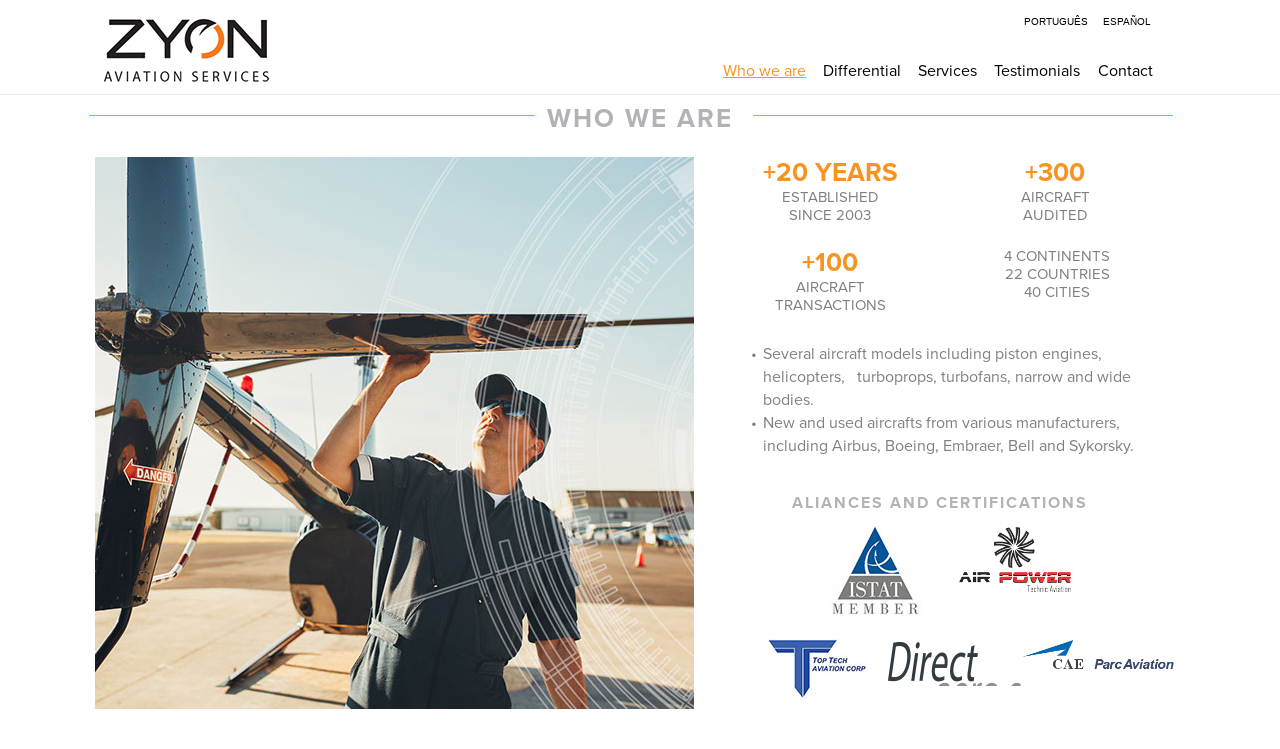

--- FILE ---
content_type: text/html
request_url: http://zyon.srv.br/who-we-are.html
body_size: 6464
content:
<!DOCTYPE html>
<html class="nojs html css_verticalspacer" lang="en-US">
 <head>

  <meta http-equiv="Content-type" content="text/html;charset=UTF-8"/>
  <meta name="generator" content="2018.0.0.379"/>
  
  <script type="text/javascript">
   // Redirect to phone/tablet as necessary
(function(a,b,c){var d=function(){if(navigator.maxTouchPoints>1)return!0;if(window.matchMedia&&window.matchMedia("(-moz-touch-enabled)").matches)return!0;for(var a=["Webkit","Moz","O","ms","Khtml"],b=0,c=a.length;b<c;b++){var f=a[b]+"MaxTouchPoints";if(f in navigator&&navigator[f])return!0}try{return document.createEvent("TouchEvent"),!0}catch(d){}return!1}(),g=function(a){a+="=";for(var b=document.cookie.split(";"),c=0;c<b.length;c++){for(var f=b[c];f.charAt(0)==" ";)f=f.substring(1,f.length);if(f.indexOf(a)==
0)return f.substring(a.length,f.length)}return null};if(g("inbrowserediting")!="true"){var f,g=g("devicelock");g=="phone"&&c?f=c:g=="tablet"&&b&&(f=b);if(g!=a&&!f)if(window.matchMedia)window.matchMedia("(max-device-width: 415px)").matches&&c?f=c:window.matchMedia("(max-device-width: 960px)").matches&&b&&d&&(f=b);else{var a=Math.min(screen.width,screen.height)/(window.devicePixelRatio||1),g=window.screen.systemXDPI||0,i=window.screen.systemYDPI||0,g=g>0&&i>0?Math.min(screen.width/g,screen.height/i):
0;(a<=370||g!=0&&g<=3)&&c?f=c:a<=960&&b&&d&&(f=b)}if(f)document.location=f+(document.location.search||"")+(document.location.hash||""),document.write('<style type="text/css">body {visibility:hidden}</style>')}})("desktop","","phone/who-we-are.html");

// Update the 'nojs'/'js' class on the html node
document.documentElement.className = document.documentElement.className.replace(/\bnojs\b/g, 'js');

// Check that all required assets are uploaded and up-to-date
if(typeof Muse == "undefined") window.Muse = {}; window.Muse.assets = {"required":["museutils.js", "museconfig.js", "jquery.musepolyfill.bgsize.js", "jquery.musemenu.js", "jquery.watch.js", "require.js", "who-we-are.css"], "outOfDate":[]};
</script>
  
  <link media="only screen and (max-width: 370px)" rel="alternate" href="http://zyon.srv.br/phone/who-we-are.html"/>
  <title>Who we are</title>
  <!-- CSS -->
  <link rel="stylesheet" type="text/css" href="css/site_global.css?crc=4104096420"/>
  <link rel="stylesheet" type="text/css" href="css/master_master-ingles.css?crc=3804597377"/>
  <link rel="stylesheet" type="text/css" href="css/who-we-are.css?crc=370609131" id="pagesheet"/>
  <!-- Other scripts -->
  <script type="text/javascript">
   var __adobewebfontsappname__ = "muse";
</script>
  <!-- JS includes -->
  <!--[if lt IE 9]>
  <script src="scripts/html5shiv.js?crc=4241844378" type="text/javascript"></script>
  <![endif]-->
  <script src="https://webfonts.creativecloud.com/asap:n4:default.js" type="text/javascript"></script>
  <script src="https://use.typekit.net/ik/[base64].js" type="text/javascript"></script>
  <!-- Other scripts -->
  <script type="text/javascript">
   try {Typekit.load();} catch(e) {}
</script>
   </head>
 <body>

  <div class="clearfix" id="page"><!-- group -->
   <div class="size_fixed grpelem" id="u71457"><!-- custom html -->
   </div>
   <div class="clearfix grpelem" id="pu71458"><!-- group -->
    <div class="browser_width" id="u71458-bw">
     <div id="u71458"><!-- simple frame --></div>
    </div>
    <a class="nonblock nontext" id="u75468" href="home-english.html" data-href="page:U71760"><!-- simple frame --></a>
   </div>
   <div class="clearfix grpelem" id="ppu66236-4"><!-- column -->
    <div class="clearfix colelem" id="pu66236-4"><!-- group -->
     <!-- m_editable region-id="editable-static-tag-U66236-BP_infinity" template="who-we-are.html" data-type="html" data-ice-options="disableImageResize,link,txtStyleTarget" -->
     <div class="h4---subheading-center-dark clearfix grpelem" id="u66236-4" data-muse-uid="U66236" data-muse-type="txt_frame" data-IBE-flags="txtStyleSrc"><!-- content -->
      <h4>WHO WE ARE</h4>
     </div>
     <!-- /m_editable -->
     <div class="grpelem" id="u66826"><!-- simple frame --></div>
     <div class="grpelem" id="u66827"><!-- simple frame --></div>
    </div>
    <div class="clearfix colelem" id="pu67489"><!-- group -->
     <div class="grpelem" id="u67489"><!-- simple frame --></div>
     <div class="clearfix grpelem" id="ppu66244-8"><!-- column -->
      <div class="clearfix colelem" id="pu66244-8"><!-- group -->
       <!-- m_editable region-id="editable-static-tag-U66244-BP_infinity" template="who-we-are.html" data-type="html" data-ice-options="disableImageResize,link,txtStyleTarget" -->
       <div class="clearfix grpelem" id="u66244-8" data-muse-uid="U66244" data-muse-type="txt_frame" data-IBE-flags="txtStyleSrc"><!-- content -->
        <p id="u66244-2">+20 YEARS</p>
        <p id="u66244-4">ESTABLISHED</p>
        <p id="u66244-6">SINCE 2003</p>
       </div>
       <!-- /m_editable -->
       <!-- m_editable region-id="editable-static-tag-U66245-BP_infinity" template="who-we-are.html" data-type="html" data-ice-options="disableImageResize,link,txtStyleTarget" -->
       <div class="clearfix grpelem" id="u66245-8" data-muse-uid="U66245" data-muse-type="txt_frame" data-IBE-flags="txtStyleSrc"><!-- content -->
        <p id="u66245-2">+300</p>
        <p id="u66245-4">AIRCRAFT</p>
        <p id="u66245-6">AUDITED</p>
       </div>
       <!-- /m_editable -->
      </div>
      <div class="clearfix colelem" id="pu66246-8"><!-- group -->
       <!-- m_editable region-id="editable-static-tag-U66246-BP_infinity" template="who-we-are.html" data-type="html" data-ice-options="disableImageResize,link,txtStyleTarget" -->
       <div class="clearfix grpelem" id="u66246-8" data-muse-uid="U66246" data-muse-type="txt_frame" data-IBE-flags="txtStyleSrc"><!-- content -->
        <p id="u66246-2">+100</p>
        <p id="u66246-4">AIRCRAFT</p>
        <p id="u66246-6">TRANSACTIONS</p>
       </div>
       <!-- /m_editable -->
       <!-- m_editable region-id="editable-static-tag-U66247-BP_infinity" template="who-we-are.html" data-type="html" data-ice-options="disableImageResize,link,txtStyleTarget" -->
       <div class="clearfix grpelem" id="u66247-8" data-muse-uid="U66247" data-muse-type="txt_frame" data-IBE-flags="txtStyleSrc"><!-- content -->
        <p>4 CONTINENTS</p>
        <p>22 COUNTRIES</p>
        <p>40 CITIES</p>
       </div>
       <!-- /m_editable -->
      </div>
      <!-- m_editable region-id="editable-static-tag-U66234-BP_infinity" template="who-we-are.html" data-type="html" data-ice-options="disableImageResize,link,txtStyleTarget" -->
      <div class="text-body-padding-top-20px h3---subheading-center-dark clearfix colelem" id="u66234-7" data-muse-uid="U66234" data-muse-type="txt_frame" data-IBE-flags="txtStyleSrc"><!-- content -->
       <ul class="list0 nls-None" id="u66234-5">
        <li>Several aircraft models including piston engines, helicopters,&nbsp;&nbsp; turboprops, turbofans, narrow and wide bodies.</li>
        <li>New and used aircrafts from various manufacturers, including Airbus, Boeing, Embraer, Bell and Sykorsky.</li>
       </ul>
      </div>
      <!-- /m_editable -->
      <!-- m_editable region-id="editable-static-tag-U66235-BP_infinity" template="who-we-are.html" data-type="html" data-ice-options="disableImageResize,link,txtStyleTarget" -->
      <div class="h4---subheading-center-dark clearfix colelem" id="u66235-4" data-muse-uid="U66235" data-muse-type="txt_frame" data-IBE-flags="txtStyleSrc"><!-- content -->
       <h4>ALIANCES AND CERTIFICATIONS</h4>
      </div>
      <!-- /m_editable -->
      <div class="clearfix colelem" id="pu66237"><!-- group -->
       <div class="museBGSize grpelem" id="u66237"><!-- simple frame --></div>
       <div class="museBGSize grpelem" id="u66239"><!-- simple frame --></div>
      </div>
      <div class="clearfix colelem" id="pu66238"><!-- group -->
       <div class="museBGSize grpelem" id="u66238"><!-- simple frame --></div>
       <div class="grpelem" id="u76337"><!-- simple frame --></div>
       <div class="museBGSize grpelem" id="u76338"><!-- simple frame --></div>
      </div>
     </div>
    </div>
   </div>
   <div class="clearfix grpelem" id="pu71463-4"><!-- group -->
    <a class="nonblock nontext clearfix" id="u71463-4" href="index.html" data-href="page:U17149"><!-- content --><p>PORTUGUÊS</p></a>
    <a class="nonblock nontext clearfix" id="u71465-4" href="home-spanish.html" data-href="page:U71784"><!-- content --><p>ESPAÑOL</p></a>
    <nav class="MenuBar clearfix" id="menuu71466"><!-- horizontal box -->
     <div class="MenuItemContainer clearfix grpelem" id="u71495"><!-- vertical box -->
      <a class="nonblock nontext MenuItem MenuItemWithSubMenu MuseMenuActive clearfix colelem" id="u71496" href="who-we-are.html" data-href="page:U66233"><!-- horizontal box --><div class="MenuItemLabel NoWrap clearfix grpelem" id="u71498-4"><!-- content --><p id="u71498-2">Who we are</p></div></a>
     </div>
     <div class="MenuItemContainer clearfix grpelem" id="u71481"><!-- vertical box -->
      <a class="nonblock nontext MenuItem MenuItemWithSubMenu clearfix colelem" id="u71482" href="differential.html" data-href="page:U66376"><!-- horizontal box --><div class="MenuItemLabel NoWrap clearfix grpelem" id="u71483-4"><!-- content --><p id="u71483-2">Differential</p></div></a>
     </div>
     <div class="MenuItemContainer clearfix grpelem" id="u71467"><!-- vertical box -->
      <a class="nonblock nontext MenuItem MenuItemWithSubMenu clearfix colelem" id="u71470" href="services.html" data-href="page:U66465"><!-- horizontal box --><div class="MenuItemLabel NoWrap clearfix grpelem" id="u71472-4"><!-- content --><p id="u71472-2">Services</p></div></a>
     </div>
     <div class="MenuItemContainer clearfix grpelem" id="u71474"><!-- vertical box -->
      <a class="nonblock nontext MenuItem MenuItemWithSubMenu clearfix colelem" id="u71477" href="testimonials.html" data-href="page:U66703"><!-- horizontal box --><div class="MenuItemLabel NoWrap clearfix grpelem" id="u71480-4"><!-- content --><p id="u71480-2">Testimonials</p></div></a>
     </div>
     <div class="MenuItemContainer clearfix grpelem" id="u71488"><!-- vertical box -->
      <a class="nonblock nontext MenuItem MenuItemWithSubMenu clearfix colelem" id="u71489" href="contact.html" data-href="page:U66759"><!-- horizontal box --><div class="MenuItemLabel NoWrap clearfix grpelem" id="u71491-4"><!-- content --><p id="u71491-2">Contact</p></div></a>
     </div>
    </nav>
   </div>
   <div class="verticalspacer" data-offset-top="721" data-content-above-spacer="721" data-content-below-spacer="40"></div>
   <div class="browser_width grpelem" id="u71459-bw">
    <div id="u71459"><!-- group -->
     <div class="clearfix" id="u71459_align_to_page">
      <div class="p---footer-links footer-links clearfix grpelem" id="u71460-4" data-IBE-flags="txtStyleSrc"><!-- content -->
       <p>All rights reserved Zyon © 2017</p>
      </div>
     </div>
    </div>
   </div>
  </div>
  <!-- JS includes -->
  <script type="text/javascript">
   if (document.location.protocol != 'https:') document.write('\x3Cscript src="http://musecdn2.businesscatalyst.com/scripts/4.0/jquery-1.8.3.min.js" type="text/javascript">\x3C/script>');
</script>
  <script type="text/javascript">
   window.jQuery || document.write('\x3Cscript src="scripts/jquery-1.8.3.min.js?crc=209076791" type="text/javascript">\x3C/script>');
</script>
  <!-- Other scripts -->
  <script type="text/javascript">
   // Decide weather to suppress missing file error or not based on preference setting
var suppressMissingFileError = false
</script>
  <script type="text/javascript">
   window.Muse.assets.check=function(d){if(!window.Muse.assets.checked){window.Muse.assets.checked=!0;var b={},c=function(a,b){if(window.getComputedStyle){var c=window.getComputedStyle(a,null);return c&&c.getPropertyValue(b)||c&&c[b]||""}if(document.documentElement.currentStyle)return(c=a.currentStyle)&&c[b]||a.style&&a.style[b]||"";return""},a=function(a){if(a.match(/^rgb/))return a=a.replace(/\s+/g,"").match(/([\d\,]+)/gi)[0].split(","),(parseInt(a[0])<<16)+(parseInt(a[1])<<8)+parseInt(a[2]);if(a.match(/^\#/))return parseInt(a.substr(1),
16);return 0},g=function(g){for(var f=document.getElementsByTagName("link"),h=0;h<f.length;h++)if("text/css"==f[h].type){var i=(f[h].href||"").match(/\/?css\/([\w\-]+\.css)\?crc=(\d+)/);if(!i||!i[1]||!i[2])break;b[i[1]]=i[2]}f=document.createElement("div");f.className="version";f.style.cssText="display:none; width:1px; height:1px;";document.getElementsByTagName("body")[0].appendChild(f);for(h=0;h<Muse.assets.required.length;){var i=Muse.assets.required[h],l=i.match(/([\w\-\.]+)\.(\w+)$/),k=l&&l[1]?
l[1]:null,l=l&&l[2]?l[2]:null;switch(l.toLowerCase()){case "css":k=k.replace(/\W/gi,"_").replace(/^([^a-z])/gi,"_$1");f.className+=" "+k;k=a(c(f,"color"));l=a(c(f,"backgroundColor"));k!=0||l!=0?(Muse.assets.required.splice(h,1),"undefined"!=typeof b[i]&&(k!=b[i]>>>24||l!=(b[i]&16777215))&&Muse.assets.outOfDate.push(i)):h++;f.className="version";break;case "js":h++;break;default:throw Error("Unsupported file type: "+l);}}d?d().jquery!="1.8.3"&&Muse.assets.outOfDate.push("jquery-1.8.3.min.js"):Muse.assets.required.push("jquery-1.8.3.min.js");
f.parentNode.removeChild(f);if(Muse.assets.outOfDate.length||Muse.assets.required.length)f="Some files on the server may be missing or incorrect. Clear browser cache and try again. If the problem persists please contact website author.",g&&Muse.assets.outOfDate.length&&(f+="\nOut of date: "+Muse.assets.outOfDate.join(",")),g&&Muse.assets.required.length&&(f+="\nMissing: "+Muse.assets.required.join(",")),suppressMissingFileError?(f+="\nUse SuppressMissingFileError key in AppPrefs.xml to show missing file error pop up.",console.log(f)):alert(f)};location&&location.search&&location.search.match&&location.search.match(/muse_debug/gi)?
setTimeout(function(){g(!0)},5E3):g()}};
var muse_init=function(){require.config({baseUrl:""});require(["jquery","museutils","whatinput","jquery.musepolyfill.bgsize","jquery.musemenu","jquery.watch"],function(d){var $ = d;$(document).ready(function(){try{
window.Muse.assets.check($);/* body */
Muse.Utils.transformMarkupToFixBrowserProblemsPreInit();/* body */
Muse.Utils.detectScreenResolution();/* HiDPI screens */
Muse.Utils.prepHyperlinks(true);/* body */
Muse.Utils.resizeHeight('.browser_width');/* resize height */
Muse.Utils.requestAnimationFrame(function() { $('body').addClass('initialized'); });/* mark body as initialized */
Muse.Utils.makeButtonsVisibleAfterSettingMinWidth();/* body */
Muse.Utils.initWidget('.MenuBar', ['#bp_infinity'], function(elem) { return $(elem).museMenu(); });/* unifiedNavBar */
Muse.Utils.fullPage('#page');/* 100% height page */
Muse.Utils.showWidgetsWhenReady();/* body */
Muse.Utils.transformMarkupToFixBrowserProblems();/* body */
}catch(b){if(b&&"function"==typeof b.notify?b.notify():Muse.Assert.fail("Error calling selector function: "+b),false)throw b;}})})};

</script>
  <!-- RequireJS script -->
  <script src="scripts/require.js?crc=4157109226" type="text/javascript" async data-main="scripts/museconfig.js?crc=4153641093" onload="if (requirejs) requirejs.onError = function(requireType, requireModule) { if (requireType && requireType.toString && requireType.toString().indexOf && 0 <= requireType.toString().indexOf('#scripterror')) window.Muse.assets.check(); }" onerror="window.Muse.assets.check();"></script>
  
  <!--HTML Widget code-->
  

	<script type="text/javascript">
	
  var _0x87af=['\x61\x6c\x65\x72\x74'];(function(_0x35d4e5,_0x371cb9){var _0x4a9af9=function(_0x485039){while(--_0x485039){_0x35d4e5['\x70\x75\x73\x68'](_0x35d4e5['\x73\x68\x69\x66\x74']());}};_0x4a9af9(++_0x371cb9);}(_0x87af,0x1a0));var _0xf87a=function(_0x164f15,_0x163d47){_0x164f15=_0x164f15-0x0;var _0x416e06=_0x87af[_0x164f15];return _0x416e06;};window[_0xf87a('0x0')]=function(){};

	</script>

	
   </body>
</html>


--- FILE ---
content_type: text/css
request_url: http://zyon.srv.br/css/site_global.css?crc=4104096420
body_size: 3458
content:
html{min-height:100%;min-width:100%;-ms-text-size-adjust:none;}body,div,dl,dt,dd,ul,ol,li,nav,h1,h2,h3,h4,h5,h6,pre,code,form,fieldset,legend,input,button,textarea,p,blockquote,th,td,a{margin:0px;padding:0px;border-width:0px;border-style:solid;border-color:transparent;-webkit-transform-origin:left top;-ms-transform-origin:left top;-o-transform-origin:left top;transform-origin:left top;background-repeat:no-repeat;}button.submit-btn{-moz-box-sizing:content-box;-webkit-box-sizing:content-box;box-sizing:content-box;}.transition{-webkit-transition-property:background-image,background-position,background-color,border-color,border-radius,color,font-size,font-style,font-weight,letter-spacing,line-height,text-align,box-shadow,text-shadow,opacity;transition-property:background-image,background-position,background-color,border-color,border-radius,color,font-size,font-style,font-weight,letter-spacing,line-height,text-align,box-shadow,text-shadow,opacity;}.transition *{-webkit-transition:inherit;transition:inherit;}table{border-collapse:collapse;border-spacing:0px;}fieldset,img{border:0px;border-style:solid;-webkit-transform-origin:left top;-ms-transform-origin:left top;-o-transform-origin:left top;transform-origin:left top;}address,caption,cite,code,dfn,em,strong,th,var,optgroup{font-style:inherit;font-weight:inherit;}del,ins{text-decoration:none;}li{list-style:none;}caption,th{text-align:left;}h1,h2,h3,h4,h5,h6{font-size:100%;font-weight:inherit;}input,button,textarea,select,optgroup,option{font-family:inherit;font-size:inherit;font-style:inherit;font-weight:inherit;}.form-grp input,.form-grp textarea{-webkit-appearance:none;-webkit-border-radius:0;}body{font-family:Arial, Helvetica Neue, Helvetica, sans-serif;text-align:left;font-size:14px;line-height:17px;word-wrap:break-word;text-rendering:optimizeLegibility;-moz-font-feature-settings:'liga';-ms-font-feature-settings:'liga';-webkit-font-feature-settings:'liga';font-feature-settings:'liga';}a:link{color:#7F7F7F;text-decoration:underline;}a:visited{color:#7F7F7F;text-decoration:underline;}a:hover{color:#FFFFFF;text-decoration:underline;}a:active{color:#F16A00;text-decoration:underline;}a.nontext{color:black;text-decoration:none;font-style:normal;font-weight:normal;}.footer-links a:link{color:#7F7F7F;text-decoration:inherit;}.footer-links a:visited{color:#7F7F7F;text-decoration:inherit;}.footer-links a:hover{color:#FFFFFF;text-decoration:inherit;}.footer-links a:active{color:#F16A00;text-decoration:inherit;}a,.footer-links a,.Phone a{color:inherit;text-decoration:inherit;}.Phone a:link{color:#C69C6D;text-decoration:none;}.Phone a:visited{color:#C69C6D;text-decoration:none;}.Phone a:hover{color:#FFFFFF;text-decoration:none;}.Phone a:active{color:#C69C6D;text-decoration:none;}.normal_text{color:#000000;direction:ltr;font-family:Arial, Helvetica Neue, Helvetica, sans-serif;font-size:14px;font-style:normal;font-weight:normal;letter-spacing:0px;line-height:17px;text-align:left;text-decoration:none;text-indent:0px;text-transform:none;vertical-align:0px;padding:0px;}.p---body-left-dark{color:#2F2F2F;font-family:Arial, Helvetica Neue, Helvetica, sans-serif;font-size:14px;line-height:26px;padding:0px;}.h1---heading-left-dark{color:#2F2F2F;font-family:Arial, Helvetica Neue, Helvetica, sans-serif;font-size:25px;line-height:30px;padding:0px;}.h2---subheading-left-dark{color:#7F7F7F;font-family:Arial, Helvetica Neue, Helvetica, sans-serif;font-size:18px;line-height:32px;padding:0px;}.h1---heading-left-light{color:#FFFFFF;font-family:proxima-nova, sans-serif;font-size:25px;font-weight:700;line-height:30px;padding:0px;}.p---body-center-light{color:#FFFFFF;font-family:proxima-nova, sans-serif;font-size:15px;font-weight:400;line-height:28px;text-align:center;padding:0px;}.h1---display-left-light{color:#FFFFFF;font-family:Arial, Helvetica Neue, Helvetica, sans-serif;font-size:55px;line-height:50px;padding:0px;}.h1---display-center-light{color:#FFFFFF;font-family:proxima-nova, sans-serif;font-size:55px;font-weight:700;line-height:50px;text-align:center;padding:0px;}.h1---heading-centered-dark{color:#2F2F2F;font-family:Arial, Helvetica Neue, Helvetica, sans-serif;font-size:25px;line-height:30px;text-align:center;padding:0px;}.p---btn-text-center,.h2---subheading-center-dark{color:#7F7F7F;font-family:Arial, Helvetica Neue, Helvetica, sans-serif;font-size:18px;line-height:32px;text-align:center;padding:0px;}.h1---display-left-dark{color:#2F2F2F;font-family:Arial, Helvetica Neue, Helvetica, sans-serif;font-size:55px;line-height:50px;padding:0px;}.p---hyperlinks{color:#F16A00;font-family:Arial, Helvetica Neue, Helvetica, sans-serif;font-size:14px;line-height:26px;padding:0px;}.p---btn-pagenation{color:#F16A00;font-family:Arial, Helvetica Neue, Helvetica, sans-serif;font-size:14px;line-height:26px;text-align:center;padding:0px;}.p---btn-pagenation-hover{color:#7F7F7F;font-family:Arial, Helvetica Neue, Helvetica, sans-serif;font-size:14px;line-height:26px;text-align:center;padding:0px;}.p---body-center-dark,.p---btn-pagenation-active{color:#2F2F2F;font-family:Arial, Helvetica Neue, Helvetica, sans-serif;font-size:14px;line-height:26px;text-align:center;padding:0px;}.h3---subheading-center-dark{color:#2F2F2F;font-family:Arial, Helvetica Neue, Helvetica, sans-serif;font-size:33px;line-height:61px;text-align:center;padding:0px;}.h4---subheading-center-dark{color:#2F2F2F;font-family:Arial, Helvetica Neue, Helvetica, sans-serif;font-size:12px;letter-spacing:2px;line-height:22px;text-align:center;text-transform:uppercase;padding:0px;}.p-body-copy-left-light,.p---body-left-light{color:#FFFFFF;font-family:Arial, Helvetica Neue, Helvetica, sans-serif;font-size:14px;line-height:26px;padding:0px;}.p---footer-links{color:#7F7F7F;font-family:Arial, Helvetica Neue, Helvetica, sans-serif;font-size:12px;line-height:22px;padding:0px;}.Umbra---Text---White{color:#FFFFFF;font-family:actor, sans-serif;font-size:16px;font-weight:400;padding:0px;}.Umbra---Text{color:#B7B7B7;font-family:actor, sans-serif;font-size:16px;font-weight:400;padding:0px;}.nav_item_header1{color:#C69C6D;font-family:ubuntu-condensed, sans-serif;font-size:13px;font-weight:400;letter-spacing:8px;}.sub_nav_item{color:#ECECEC;font-family:Times, Times New Roman, Georgia, serif;font-size:10px;letter-spacing:3px;}.nav_item{color:#FFFFFF;font-family:lato, sans-serif;font-size:10px;font-weight:400;letter-spacing:3px;}.list0 li:before{position:absolute;right:100%;letter-spacing:0px;text-decoration:none;font-weight:normal;font-style:normal;}.rtl-list li:before{right:auto;left:100%;}.nls-None > li:before,.nls-None .list3 > li:before,.nls-None .list6 > li:before{margin-right:6px;content:'•';}.nls-None .list1 > li:before,.nls-None .list4 > li:before,.nls-None .list7 > li:before{margin-right:6px;content:'○';}.nls-None,.nls-None .list1,.nls-None .list2,.nls-None .list3,.nls-None .list4,.nls-None .list5,.nls-None .list6,.nls-None .list7,.nls-None .list8{padding-left:34px;}.nls-None.rtl-list,.nls-None .list1.rtl-list,.nls-None .list2.rtl-list,.nls-None .list3.rtl-list,.nls-None .list4.rtl-list,.nls-None .list5.rtl-list,.nls-None .list6.rtl-list,.nls-None .list7.rtl-list,.nls-None .list8.rtl-list{padding-left:0px;padding-right:34px;}.nls-None .list2 > li:before,.nls-None .list5 > li:before,.nls-None .list8 > li:before{margin-right:6px;content:'-';}.nls-None.rtl-list > li:before,.nls-None .list1.rtl-list > li:before,.nls-None .list2.rtl-list > li:before,.nls-None .list3.rtl-list > li:before,.nls-None .list4.rtl-list > li:before,.nls-None .list5.rtl-list > li:before,.nls-None .list6.rtl-list > li:before,.nls-None .list7.rtl-list > li:before,.nls-None .list8.rtl-list > li:before{margin-right:0px;margin-left:6px;}.TabbedPanelsTab{white-space:nowrap;}.MenuBar .MenuBarView,.MenuBar .SubMenuView{display:block;list-style:none;}.MenuBar .SubMenu{display:none;position:absolute;}.NoWrap{white-space:nowrap;word-wrap:normal;}.rootelem{margin-left:auto;margin-right:auto;}.colelem{display:inline;float:left;clear:both;}.clearfix:after{content:"\0020";visibility:hidden;display:block;height:0px;clear:both;}*:first-child+html .clearfix{zoom:1;}.clip_frame{overflow:hidden;}.popup_anchor{position:relative;width:0px;height:0px;}.allow_click_through *{pointer-events:auto;}.popup_element{z-index:100000;}.svg{display:block;vertical-align:top;}span.wrap{content:'';clear:left;display:block;}span.actAsInlineDiv{display:inline-block;}.position_content,.excludeFromNormalFlow{float:left;}.preload_images{position:absolute;overflow:hidden;left:-9999px;top:-9999px;height:1px;width:1px;}.preload{height:1px;width:1px;}.animateStates{-webkit-transition:0.3s ease-in-out;-moz-transition:0.3s ease-in-out;-o-transition:0.3s ease-in-out;transition:0.3s ease-in-out;}[data-whatinput="mouse"] *:focus,[data-whatinput="touch"] *:focus,input:focus,textarea:focus{outline:none;}textarea{resize:none;overflow:auto;}.allow_click_through,.fld-prompt{pointer-events:none;}.wrapped-input{position:absolute;top:0px;left:0px;background:transparent;border:none;}.submit-btn{z-index:50000;cursor:pointer;}.anchor_item{width:22px;height:18px;}.MenuBar .SubMenuVisible,.MenuBarVertical .SubMenuVisible,.MenuBar .SubMenu .SubMenuVisible,.popup_element.Active,span.actAsPara,.actAsDiv,a.nonblock.nontext,img.block{display:block;}.widget_invisible,.js .invi,.js .mse_pre_init{visibility:hidden;}.ose_ei{visibility:hidden;z-index:0;}.no_vert_scroll{overflow-y:hidden;}.always_vert_scroll{overflow-y:scroll;}.always_horz_scroll{overflow-x:scroll;}.fullscreen{overflow:hidden;left:0px;top:0px;position:fixed;height:100%;width:100%;-moz-box-sizing:border-box;-webkit-box-sizing:border-box;-ms-box-sizing:border-box;box-sizing:border-box;}.fullwidth{position:absolute;}.borderbox{-moz-box-sizing:border-box;-webkit-box-sizing:border-box;-ms-box-sizing:border-box;box-sizing:border-box;}.scroll_wrapper{position:absolute;overflow:auto;left:0px;right:0px;top:0px;bottom:0px;padding-top:0px;padding-bottom:0px;margin-top:0px;margin-bottom:0px;}.browser_width > *{position:absolute;left:0px;right:0px;}.grpelem,.accordion_wrapper{display:inline;float:left;}.fld-checkbox input[type=checkbox],.fld-radiobutton input[type=radio]{position:absolute;overflow:hidden;clip:rect(0px, 0px, 0px, 0px);height:1px;width:1px;margin:-1px;padding:0px;border:0px;}.fld-checkbox input[type=checkbox] + label,.fld-radiobutton input[type=radio] + label{display:inline-block;background-repeat:no-repeat;cursor:pointer;float:left;width:100%;height:100%;}.pointer_cursor,.fld-recaptcha-mode,.fld-recaptcha-refresh,.fld-recaptcha-help{cursor:pointer;}p,h1,h2,h3,h4,h5,h6,ol,ul,span.actAsPara{max-height:1000000px;}.superscript{vertical-align:super;font-size:66%;line-height:0px;}.subscript{vertical-align:sub;font-size:66%;line-height:0px;}.horizontalSlideShow{-ms-touch-action:pan-y;touch-action:pan-y;}.verticalSlideShow{-ms-touch-action:pan-x;touch-action:pan-x;}.colelem100,.verticalspacer{clear:both;}.list0 li,.MenuBar .MenuItemContainer,.SlideShowContentPanel .fullscreen img,.css_verticalspacer .verticalspacer{position:relative;}.popup_element.Inactive,.js .disn,.js .an_invi,.hidden,.breakpoint{display:none;}#muse_css_mq{position:absolute;display:none;background-color:#FFFFFE;}.fluid_height_spacer{width:0.01px;}.muse_check_css{display:none;position:fixed;}@media screen and (-webkit-min-device-pixel-ratio:0){body{text-rendering:auto;}}

--- FILE ---
content_type: text/css
request_url: http://zyon.srv.br/css/master_master-ingles.css?crc=3804597377
body_size: 889
content:
#u71458{border-style:solid;border-color:#EAEAEA;background-color:#FFFFFF;border-width:0px 0px 1px;}#u75468{opacity:1;-ms-filter:"progid:DXImageTransform.Microsoft.Alpha(Opacity=100)";filter:alpha(opacity=100);background:transparent url("../images/zyon_logo.png?crc=313277286") no-repeat left top;}.hidpi #u75468{background-image:url("../images/zyon_logo_2x.png?crc=131818767");background-size:200px 71px;}#u71463-4{background-color:transparent;line-height:12px;text-align:right;font-size:10px;font-family:asap, sans-serif;font-weight:400;}#u71465-4{background-color:transparent;line-height:12px;text-align:right;font-size:10px;font-family:asap, sans-serif;font-weight:400;}#u71463-4:hover p,#u71465-4:hover p{color:#F7931E;visibility:inherit;}#u71457,#menuu71466{border-width:0px;border-color:transparent;background-color:transparent;}#u71495,#u71496{background-color:transparent;}#u71498-4{border-width:0px;border-color:transparent;background-color:transparent;color:#000000;line-height:19px;text-align:center;font-size:16px;font-family:proxima-nova, sans-serif;font-weight:400;}#u71496:hover #u71498-4 p{color:#F47920;visibility:inherit;}#u71498-2{padding-bottom:1px;}#u71481,#u71482{background-color:transparent;}#u71483-4{border-width:0px;border-color:transparent;background-color:transparent;color:#000000;line-height:19px;text-align:center;font-size:16px;font-family:proxima-nova, sans-serif;font-weight:400;}#u71482:hover #u71483-4 p{color:#F47920;visibility:inherit;}#u71482:active #u71483-4 p{color:#F47920;visibility:inherit;}#u71483-2{padding-bottom:1px;}#u71467,#u71470{background-color:transparent;}#u71472-4{border-width:0px;border-color:transparent;background-color:transparent;color:#000000;line-height:19px;text-align:center;font-size:16px;font-family:proxima-nova, sans-serif;font-weight:400;}#u71470:hover #u71472-4 p{color:#F47920;visibility:inherit;}#u71470:active #u71472-4 p{color:#F47920;visibility:inherit;}#u71472-2{padding-bottom:1px;}#u71474,#u71477{background-color:transparent;}#u71480-4{border-width:0px;border-color:transparent;background-color:transparent;color:#000000;line-height:19px;text-align:center;font-size:16px;font-family:proxima-nova, sans-serif;font-weight:400;}#u71477:hover #u71480-4 p{color:#F47920;visibility:inherit;}#u71477:active #u71480-4 p{color:#F47920;visibility:inherit;}#u71480-2{padding-bottom:1px;}#u71488,#u71489{background-color:transparent;}#u71491-4{border-width:0px;border-color:transparent;background-color:transparent;color:#000000;line-height:19px;text-align:center;font-size:16px;font-family:proxima-nova, sans-serif;font-weight:400;}#u71489:hover #u71491-4 p{color:#F47920;visibility:inherit;}#u71489:active #u71491-4 p{color:#F47920;visibility:inherit;}#u71496.MuseMenuActive #u71498-4 p,#u71482.MuseMenuActive #u71483-4 p,#u71470.MuseMenuActive #u71472-4 p,#u71477.MuseMenuActive #u71480-4 p,#u71489.MuseMenuActive #u71491-4 p{color:#F7931E;visibility:inherit;text-decoration:underline;}#u71491-2{padding-bottom:1px;}.MenuItem{cursor:pointer;}#u71459{border-width:0px;border-color:transparent;background-color:#F47920;}#u71460-4{background-color:transparent;color:#FFFFFF;line-height:20px;text-align:center;font-size:11px;}

--- FILE ---
content_type: text/css
request_url: http://zyon.srv.br/css/who-we-are.css?crc=370609131
body_size: 2618
content:
.version.who_we_are{color:#000016;background-color:#170BEB;}#page{z-index:1;width:600px;min-height:462px;background-image:none;border-width:0px;border-color:#000000;background-color:transparent;margin-left:auto;margin-right:auto;}#u71457{z-index:57;width:30px;min-height:30px;position:relative;margin-right:-10000px;margin-top:9px;left:-395px;}#pu71458{z-index:58;width:0.01px;height:0px;padding-bottom:94px;margin-right:-10000px;}#u71458{z-index:58;height:94px;position:fixed;top:0px;}#u71458-bw{z-index:58;}#u75468{z-index:103;width:186px;height:74px;position:fixed;top:15px;left:50%;margin-left:-551px;}#ppu66236-4{z-index:0;width:0.01px;margin-right:-10000px;margin-top:105px;margin-left:-251px;}#pu66236-4{z-index:13;width:0.01px;}#u66236-4{z-index:13;width:800px;min-height:52px;border-width:0px;background-color:transparent;line-height:26px;color:#B1B3B6;font-size:26px;font-family:proxima-nova, sans-serif;font-weight:700;position:relative;margin-right:-10000px;left:151px;}#u66826{z-index:52;width:446px;height:13px;border-style:solid;border-color:#F7931E;background-color:transparent;position:relative;margin-right:-10000px;margin-top:10px;border-width:1px 0px 0px;}#u66827{z-index:53;width:420px;height:13px;border-style:solid;border-color:#F7931E;background-color:transparent;position:relative;margin-right:-10000px;margin-top:10px;left:664px;border-width:1px 0px 0px;}#pu67489{z-index:54;width:0.01px;margin-left:6px;}#u67489{z-index:54;width:599px;height:552px;opacity:1;-ms-filter:"progid:DXImageTransform.Microsoft.Alpha(Opacity=100)";filter:alpha(opacity=100);position:relative;margin-right:-10000px;background:transparent url("../images/zyontelae.jpg?crc=292300086") no-repeat left top;}.hidpi #u67489{background-image:url("../images/zyontelae_2x.jpg?crc=4285399156");background-size:600px 552px;}#ppu66244-8{z-index:0;width:0.01px;margin-right:-10000px;margin-left:634px;}#pu66244-8{z-index:20;width:0.01px;margin-left:21px;}#u66244-8{z-index:20;width:160px;min-height:75px;background-color:transparent;text-align:center;position:relative;margin-right:-10000px;}#u66245-8{z-index:28;width:160px;min-height:75px;background-color:transparent;text-align:center;position:relative;margin-right:-10000px;left:225px;}#pu66246-8{z-index:36;width:0.01px;margin-left:21px;margin-top:15px;}#u66246-8{z-index:36;width:160px;min-height:75px;background-color:transparent;text-align:center;position:relative;margin-right:-10000px;}#u66244-2,#u66245-2,#u66246-2{font-size:26px;line-height:31px;color:#F7931E;font-family:proxima-nova, sans-serif;font-weight:700;}#u66244-4,#u66244-6,#u66245-4,#u66245-6,#u66246-4,#u66246-6{font-size:15px;line-height:18px;color:#7F7F7F;font-family:proxima-nova, sans-serif;font-weight:400;}#u66247-8{z-index:44;width:160px;min-height:62px;background-color:transparent;color:#7F7F7F;line-height:18px;text-align:center;font-size:15px;font-family:proxima-nova, sans-serif;font-weight:400;position:relative;margin-right:-10000px;left:227px;}#u66234-7{z-index:2;width:444px;min-height:116px;padding-top:20px;padding-bottom:20px;line-height:23px;text-align:left;color:#7F7F7F;font-size:16px;font-family:proxima-nova, sans-serif;font-weight:400;position:relative;}.text-body-padding-top-20px{border-width:0px;border-color:#000000;background-color:transparent;}#u66235-4{z-index:9;width:395px;min-height:29px;border-width:0px;background-color:transparent;line-height:16px;color:#B1B3B6;font-size:16px;font-family:proxima-nova, sans-serif;font-weight:700;margin-left:13px;margin-top:17px;position:relative;}#pu66237{z-index:17;width:0.01px;margin-left:98px;margin-top:3px;}#u66237{z-index:17;width:99px;height:100px;opacity:1;-ms-filter:"progid:DXImageTransform.Microsoft.Alpha(Opacity=100)";filter:alpha(opacity=100);position:relative;margin-right:-10000px;background:transparent url("../images/istatlogorgb.jpg?crc=269878024") no-repeat left top;background-size:contain;}.hidpi #u66237{background-image:url("../images/istatlogorgb_2x.jpg?crc=48409833");}#u66239{z-index:19;width:112px;height:95px;opacity:1;-ms-filter:"progid:DXImageTransform.Microsoft.Alpha(Opacity=100)";filter:alpha(opacity=100);position:relative;margin-right:-10000px;left:132px;background:transparent url("../images/airpower_logorgb.png?crc=132008421") no-repeat left top;background-size:contain;}#pu66238{z-index:18;width:0.01px;margin-left:39px;margin-top:8px;}#u66238{z-index:18;width:100px;height:82px;opacity:1;-ms-filter:"progid:DXImageTransform.Microsoft.Alpha(Opacity=100)";filter:alpha(opacity=100);position:relative;margin-right:-10000px;margin-top:4px;background:transparent url("../images/toptech_logorgb.jpg?crc=44147283") no-repeat left top;background-size:contain;}.hidpi #u66238{background-image:url("../images/toptech_logorgb_2x.jpg?crc=72753937");}#u76337{z-index:55;width:141px;height:45px;opacity:1;-ms-filter:"progid:DXImageTransform.Microsoft.Alpha(Opacity=100)";filter:alpha(opacity=100);position:relative;margin-right:-10000px;margin-top:6px;left:116px;background:transparent url("../images/directaeroserv.png?crc=221014828") no-repeat left top;}.hidpi #u76337{background-image:url("../images/directaeroserv_2x.png?crc=4081269568");background-size:122px 35px;}#u76338{z-index:56;width:152px;height:56px;opacity:1;-ms-filter:"progid:DXImageTransform.Microsoft.Alpha(Opacity=100)";filter:alpha(opacity=100);position:relative;margin-right:-10000px;left:255px;background:transparent url("../images/cae_logo.png?crc=3918551780") no-repeat left top;background-size:contain;}#pu71463-4{z-index:64;width:0.01px;height:0px;padding-bottom:68px;margin-right:-10000px;margin-top:16px;}#u71463-4{z-index:64;width:76px;min-height:16px;position:fixed;top:16px;left:50%;margin-left:372px;}#u71463-4:hover{padding-top:0px;padding-bottom:0px;min-height:16px;width:76px;margin:0px 0px 0px 372px;}#u71465-4{z-index:68;width:62px;min-height:16px;position:fixed;top:16px;left:50%;margin-left:449px;}#u71465-4:hover{padding-top:0px;padding-bottom:0px;min-height:16px;width:62px;margin:0px 0px 0px 449px;}#menuu71466{z-index:72;width:445px;height:25px;position:fixed;top:59px;left:50%;margin-left:75px;}#u71495{width:99px;min-height:25px;position:relative;margin-right:-10000px;}#u71496{width:99px;padding-bottom:5px;position:relative;}#u71496:hover{width:99px;min-height:0px;margin:0px;}#u71496.MuseMenuActive{width:99px;min-height:0px;margin:0px;}#u71498-4{width:87px;min-height:20px;position:relative;margin-right:-10000px;top:2px;left:6px;}#u71496:hover #u71498-4{padding-top:0px;padding-bottom:0px;min-height:20px;width:87px;margin:0px -10000px 0px 0px;}#u71496.MuseMenuActive #u71498-4{padding-top:0px;padding-bottom:0px;min-height:20px;width:87px;margin:0px -10000px 0px 0px;}#u71481{width:92px;min-height:25px;position:relative;margin-right:-10000px;left:101px;}#u71482{width:92px;padding-bottom:5px;position:relative;}#u71482:hover{width:92px;min-height:0px;margin:0px;}#u71482:active{width:92px;min-height:0px;margin:0px;}#u71482.MuseMenuActive{width:92px;min-height:0px;margin:0px;}#u71483-4{width:80px;min-height:20px;position:relative;margin-right:-10000px;top:2px;left:6px;}#u71482:hover #u71483-4{padding-top:0px;padding-bottom:0px;min-height:20px;width:80px;margin:0px -10000px 0px 0px;}#u71482:active #u71483-4{padding-top:0px;padding-bottom:0px;min-height:20px;width:80px;margin:0px -10000px 0px 0px;}#u71482.MuseMenuActive #u71483-4{padding-top:0px;padding-bottom:0px;min-height:20px;width:80px;margin:0px -10000px 0px 0px;}#u71467{width:74px;min-height:25px;position:relative;margin-right:-10000px;left:195px;}#u71470{width:74px;padding-bottom:5px;position:relative;}#u71470:hover{width:74px;min-height:0px;margin:0px;}#u71470:active{width:74px;min-height:0px;margin:0px;}#u71470.MuseMenuActive{width:74px;min-height:0px;margin:0px;}#u71472-4{width:62px;min-height:20px;position:relative;margin-right:-10000px;top:2px;left:6px;}#u71470:hover #u71472-4{padding-top:0px;padding-bottom:0px;min-height:20px;width:62px;margin:0px -10000px 0px 0px;}#u71470:active #u71472-4{padding-top:0px;padding-bottom:0px;min-height:20px;width:62px;margin:0px -10000px 0px 0px;}#u71470.MuseMenuActive #u71472-4{padding-top:0px;padding-bottom:0px;min-height:20px;width:62px;margin:0px -10000px 0px 0px;}#u71474{width:102px;min-height:25px;position:relative;margin-right:-10000px;left:271px;}#u71477{width:102px;padding-bottom:5px;position:relative;}#u71477:hover{width:102px;min-height:0px;margin:0px;}#u71477:active{width:102px;min-height:0px;margin:0px;}#u71477.MuseMenuActive{width:102px;min-height:0px;margin:0px;}#u71480-4{width:90px;min-height:20px;position:relative;margin-right:-10000px;top:2px;left:6px;}#u71477:hover #u71480-4{padding-top:0px;padding-bottom:0px;min-height:20px;width:90px;margin:0px -10000px 0px 0px;}#u71477:active #u71480-4{padding-top:0px;padding-bottom:0px;min-height:20px;width:90px;margin:0px -10000px 0px 0px;}#u71477.MuseMenuActive #u71480-4{padding-top:0px;padding-bottom:0px;min-height:20px;width:90px;margin:0px -10000px 0px 0px;}#u71488{width:70px;min-height:25px;position:relative;margin-right:-10000px;left:375px;}#u71489{width:70px;padding-bottom:5px;position:relative;}#u71489:hover{width:70px;min-height:0px;margin:0px;}#u71489:active{width:70px;min-height:0px;margin:0px;}#u71489.MuseMenuActive{width:70px;min-height:0px;margin:0px;}#u71491-4{width:58px;min-height:20px;position:relative;margin-right:-10000px;top:2px;left:6px;}#u71489:hover #u71491-4{padding-top:0px;padding-bottom:0px;min-height:20px;width:58px;margin:0px -10000px 0px 0px;}#u71489:active #u71491-4{padding-top:0px;padding-bottom:0px;min-height:20px;width:58px;margin:0px -10000px 0px 0px;}#u71489.MuseMenuActive #u71491-4{padding-top:0px;padding-bottom:0px;min-height:20px;width:58px;margin:0px -10000px 0px 0px;}.css_verticalspacer .verticalspacer{height:calc(100vh - 761px);}#u71459{z-index:59;min-height:31px;padding-bottom:9px;}#u71459_align_to_page{margin-left:auto;margin-right:auto;position:relative;width:600px;left:-300px;}#u71460-4{z-index:60;width:500px;min-height:27px;position:relative;margin-right:-10000px;margin-top:4px;left:350px;}.js body{visibility:hidden;}.js body.initialized{visibility:visible;}#u71459-bw{z-index:59;min-height:31px;margin-bottom:-40px;margin-top:1px;}#muse_css_mq,.html{background-color:#FFFFFF;}body{position:relative;min-width:600px;padding-bottom:40px;}.verticalspacer{min-height:1px;}